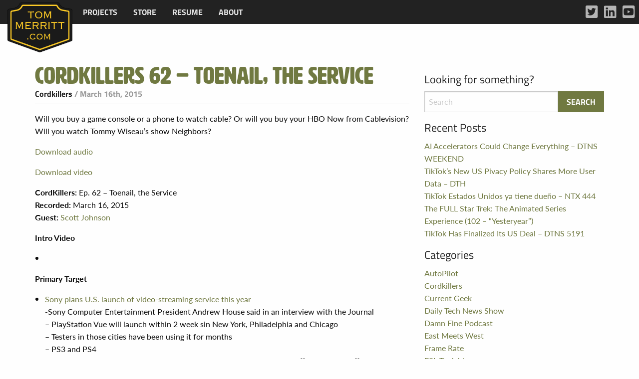

--- FILE ---
content_type: text/html; charset=UTF-8
request_url: https://www.tommerritt.com/cordkillers-62-toenail-the-service/
body_size: 11352
content:
<!doctype html>
<html class="no-js" lang="en-US" >
	<head>
		<meta charset="UTF-8" />
		<meta name="viewport" content="width=device-width, initial-scale=1.0" />
		<title>Cordkillers 62 &#8211; Toenail, the Service &#8211; Tom Merritt .com</title>
<meta name='robots' content='max-image-preview:large' />
<link rel='dns-prefetch' href='//ajax.googleapis.com' />
<link rel='dns-prefetch' href='//use.typekit.net' />
<link rel="alternate" title="oEmbed (JSON)" type="application/json+oembed" href="https://www.tommerritt.com/wp-json/oembed/1.0/embed?url=https%3A%2F%2Fwww.tommerritt.com%2Fcordkillers-62-toenail-the-service%2F" />
<link rel="alternate" title="oEmbed (XML)" type="text/xml+oembed" href="https://www.tommerritt.com/wp-json/oembed/1.0/embed?url=https%3A%2F%2Fwww.tommerritt.com%2Fcordkillers-62-toenail-the-service%2F&#038;format=xml" />
<style id='wp-img-auto-sizes-contain-inline-css' type='text/css'>
img:is([sizes=auto i],[sizes^="auto," i]){contain-intrinsic-size:3000px 1500px}
/*# sourceURL=wp-img-auto-sizes-contain-inline-css */
</style>
<style id='wp-block-library-inline-css' type='text/css'>
:root{--wp-block-synced-color:#7a00df;--wp-block-synced-color--rgb:122,0,223;--wp-bound-block-color:var(--wp-block-synced-color);--wp-editor-canvas-background:#ddd;--wp-admin-theme-color:#007cba;--wp-admin-theme-color--rgb:0,124,186;--wp-admin-theme-color-darker-10:#006ba1;--wp-admin-theme-color-darker-10--rgb:0,107,160.5;--wp-admin-theme-color-darker-20:#005a87;--wp-admin-theme-color-darker-20--rgb:0,90,135;--wp-admin-border-width-focus:2px}@media (min-resolution:192dpi){:root{--wp-admin-border-width-focus:1.5px}}.wp-element-button{cursor:pointer}:root .has-very-light-gray-background-color{background-color:#eee}:root .has-very-dark-gray-background-color{background-color:#313131}:root .has-very-light-gray-color{color:#eee}:root .has-very-dark-gray-color{color:#313131}:root .has-vivid-green-cyan-to-vivid-cyan-blue-gradient-background{background:linear-gradient(135deg,#00d084,#0693e3)}:root .has-purple-crush-gradient-background{background:linear-gradient(135deg,#34e2e4,#4721fb 50%,#ab1dfe)}:root .has-hazy-dawn-gradient-background{background:linear-gradient(135deg,#faaca8,#dad0ec)}:root .has-subdued-olive-gradient-background{background:linear-gradient(135deg,#fafae1,#67a671)}:root .has-atomic-cream-gradient-background{background:linear-gradient(135deg,#fdd79a,#004a59)}:root .has-nightshade-gradient-background{background:linear-gradient(135deg,#330968,#31cdcf)}:root .has-midnight-gradient-background{background:linear-gradient(135deg,#020381,#2874fc)}:root{--wp--preset--font-size--normal:16px;--wp--preset--font-size--huge:42px}.has-regular-font-size{font-size:1em}.has-larger-font-size{font-size:2.625em}.has-normal-font-size{font-size:var(--wp--preset--font-size--normal)}.has-huge-font-size{font-size:var(--wp--preset--font-size--huge)}.has-text-align-center{text-align:center}.has-text-align-left{text-align:left}.has-text-align-right{text-align:right}.has-fit-text{white-space:nowrap!important}#end-resizable-editor-section{display:none}.aligncenter{clear:both}.items-justified-left{justify-content:flex-start}.items-justified-center{justify-content:center}.items-justified-right{justify-content:flex-end}.items-justified-space-between{justify-content:space-between}.screen-reader-text{border:0;clip-path:inset(50%);height:1px;margin:-1px;overflow:hidden;padding:0;position:absolute;width:1px;word-wrap:normal!important}.screen-reader-text:focus{background-color:#ddd;clip-path:none;color:#444;display:block;font-size:1em;height:auto;left:5px;line-height:normal;padding:15px 23px 14px;text-decoration:none;top:5px;width:auto;z-index:100000}html :where(.has-border-color){border-style:solid}html :where([style*=border-top-color]){border-top-style:solid}html :where([style*=border-right-color]){border-right-style:solid}html :where([style*=border-bottom-color]){border-bottom-style:solid}html :where([style*=border-left-color]){border-left-style:solid}html :where([style*=border-width]){border-style:solid}html :where([style*=border-top-width]){border-top-style:solid}html :where([style*=border-right-width]){border-right-style:solid}html :where([style*=border-bottom-width]){border-bottom-style:solid}html :where([style*=border-left-width]){border-left-style:solid}html :where(img[class*=wp-image-]){height:auto;max-width:100%}:where(figure){margin:0 0 1em}html :where(.is-position-sticky){--wp-admin--admin-bar--position-offset:var(--wp-admin--admin-bar--height,0px)}@media screen and (max-width:600px){html :where(.is-position-sticky){--wp-admin--admin-bar--position-offset:0px}}

/*# sourceURL=wp-block-library-inline-css */
</style><style id='global-styles-inline-css' type='text/css'>
:root{--wp--preset--aspect-ratio--square: 1;--wp--preset--aspect-ratio--4-3: 4/3;--wp--preset--aspect-ratio--3-4: 3/4;--wp--preset--aspect-ratio--3-2: 3/2;--wp--preset--aspect-ratio--2-3: 2/3;--wp--preset--aspect-ratio--16-9: 16/9;--wp--preset--aspect-ratio--9-16: 9/16;--wp--preset--color--black: #000000;--wp--preset--color--cyan-bluish-gray: #abb8c3;--wp--preset--color--white: #ffffff;--wp--preset--color--pale-pink: #f78da7;--wp--preset--color--vivid-red: #cf2e2e;--wp--preset--color--luminous-vivid-orange: #ff6900;--wp--preset--color--luminous-vivid-amber: #fcb900;--wp--preset--color--light-green-cyan: #7bdcb5;--wp--preset--color--vivid-green-cyan: #00d084;--wp--preset--color--pale-cyan-blue: #8ed1fc;--wp--preset--color--vivid-cyan-blue: #0693e3;--wp--preset--color--vivid-purple: #9b51e0;--wp--preset--gradient--vivid-cyan-blue-to-vivid-purple: linear-gradient(135deg,rgb(6,147,227) 0%,rgb(155,81,224) 100%);--wp--preset--gradient--light-green-cyan-to-vivid-green-cyan: linear-gradient(135deg,rgb(122,220,180) 0%,rgb(0,208,130) 100%);--wp--preset--gradient--luminous-vivid-amber-to-luminous-vivid-orange: linear-gradient(135deg,rgb(252,185,0) 0%,rgb(255,105,0) 100%);--wp--preset--gradient--luminous-vivid-orange-to-vivid-red: linear-gradient(135deg,rgb(255,105,0) 0%,rgb(207,46,46) 100%);--wp--preset--gradient--very-light-gray-to-cyan-bluish-gray: linear-gradient(135deg,rgb(238,238,238) 0%,rgb(169,184,195) 100%);--wp--preset--gradient--cool-to-warm-spectrum: linear-gradient(135deg,rgb(74,234,220) 0%,rgb(151,120,209) 20%,rgb(207,42,186) 40%,rgb(238,44,130) 60%,rgb(251,105,98) 80%,rgb(254,248,76) 100%);--wp--preset--gradient--blush-light-purple: linear-gradient(135deg,rgb(255,206,236) 0%,rgb(152,150,240) 100%);--wp--preset--gradient--blush-bordeaux: linear-gradient(135deg,rgb(254,205,165) 0%,rgb(254,45,45) 50%,rgb(107,0,62) 100%);--wp--preset--gradient--luminous-dusk: linear-gradient(135deg,rgb(255,203,112) 0%,rgb(199,81,192) 50%,rgb(65,88,208) 100%);--wp--preset--gradient--pale-ocean: linear-gradient(135deg,rgb(255,245,203) 0%,rgb(182,227,212) 50%,rgb(51,167,181) 100%);--wp--preset--gradient--electric-grass: linear-gradient(135deg,rgb(202,248,128) 0%,rgb(113,206,126) 100%);--wp--preset--gradient--midnight: linear-gradient(135deg,rgb(2,3,129) 0%,rgb(40,116,252) 100%);--wp--preset--font-size--small: 13px;--wp--preset--font-size--medium: 20px;--wp--preset--font-size--large: 36px;--wp--preset--font-size--x-large: 42px;--wp--preset--spacing--20: 0.44rem;--wp--preset--spacing--30: 0.67rem;--wp--preset--spacing--40: 1rem;--wp--preset--spacing--50: 1.5rem;--wp--preset--spacing--60: 2.25rem;--wp--preset--spacing--70: 3.38rem;--wp--preset--spacing--80: 5.06rem;--wp--preset--shadow--natural: 6px 6px 9px rgba(0, 0, 0, 0.2);--wp--preset--shadow--deep: 12px 12px 50px rgba(0, 0, 0, 0.4);--wp--preset--shadow--sharp: 6px 6px 0px rgba(0, 0, 0, 0.2);--wp--preset--shadow--outlined: 6px 6px 0px -3px rgb(255, 255, 255), 6px 6px rgb(0, 0, 0);--wp--preset--shadow--crisp: 6px 6px 0px rgb(0, 0, 0);}:where(.is-layout-flex){gap: 0.5em;}:where(.is-layout-grid){gap: 0.5em;}body .is-layout-flex{display: flex;}.is-layout-flex{flex-wrap: wrap;align-items: center;}.is-layout-flex > :is(*, div){margin: 0;}body .is-layout-grid{display: grid;}.is-layout-grid > :is(*, div){margin: 0;}:where(.wp-block-columns.is-layout-flex){gap: 2em;}:where(.wp-block-columns.is-layout-grid){gap: 2em;}:where(.wp-block-post-template.is-layout-flex){gap: 1.25em;}:where(.wp-block-post-template.is-layout-grid){gap: 1.25em;}.has-black-color{color: var(--wp--preset--color--black) !important;}.has-cyan-bluish-gray-color{color: var(--wp--preset--color--cyan-bluish-gray) !important;}.has-white-color{color: var(--wp--preset--color--white) !important;}.has-pale-pink-color{color: var(--wp--preset--color--pale-pink) !important;}.has-vivid-red-color{color: var(--wp--preset--color--vivid-red) !important;}.has-luminous-vivid-orange-color{color: var(--wp--preset--color--luminous-vivid-orange) !important;}.has-luminous-vivid-amber-color{color: var(--wp--preset--color--luminous-vivid-amber) !important;}.has-light-green-cyan-color{color: var(--wp--preset--color--light-green-cyan) !important;}.has-vivid-green-cyan-color{color: var(--wp--preset--color--vivid-green-cyan) !important;}.has-pale-cyan-blue-color{color: var(--wp--preset--color--pale-cyan-blue) !important;}.has-vivid-cyan-blue-color{color: var(--wp--preset--color--vivid-cyan-blue) !important;}.has-vivid-purple-color{color: var(--wp--preset--color--vivid-purple) !important;}.has-black-background-color{background-color: var(--wp--preset--color--black) !important;}.has-cyan-bluish-gray-background-color{background-color: var(--wp--preset--color--cyan-bluish-gray) !important;}.has-white-background-color{background-color: var(--wp--preset--color--white) !important;}.has-pale-pink-background-color{background-color: var(--wp--preset--color--pale-pink) !important;}.has-vivid-red-background-color{background-color: var(--wp--preset--color--vivid-red) !important;}.has-luminous-vivid-orange-background-color{background-color: var(--wp--preset--color--luminous-vivid-orange) !important;}.has-luminous-vivid-amber-background-color{background-color: var(--wp--preset--color--luminous-vivid-amber) !important;}.has-light-green-cyan-background-color{background-color: var(--wp--preset--color--light-green-cyan) !important;}.has-vivid-green-cyan-background-color{background-color: var(--wp--preset--color--vivid-green-cyan) !important;}.has-pale-cyan-blue-background-color{background-color: var(--wp--preset--color--pale-cyan-blue) !important;}.has-vivid-cyan-blue-background-color{background-color: var(--wp--preset--color--vivid-cyan-blue) !important;}.has-vivid-purple-background-color{background-color: var(--wp--preset--color--vivid-purple) !important;}.has-black-border-color{border-color: var(--wp--preset--color--black) !important;}.has-cyan-bluish-gray-border-color{border-color: var(--wp--preset--color--cyan-bluish-gray) !important;}.has-white-border-color{border-color: var(--wp--preset--color--white) !important;}.has-pale-pink-border-color{border-color: var(--wp--preset--color--pale-pink) !important;}.has-vivid-red-border-color{border-color: var(--wp--preset--color--vivid-red) !important;}.has-luminous-vivid-orange-border-color{border-color: var(--wp--preset--color--luminous-vivid-orange) !important;}.has-luminous-vivid-amber-border-color{border-color: var(--wp--preset--color--luminous-vivid-amber) !important;}.has-light-green-cyan-border-color{border-color: var(--wp--preset--color--light-green-cyan) !important;}.has-vivid-green-cyan-border-color{border-color: var(--wp--preset--color--vivid-green-cyan) !important;}.has-pale-cyan-blue-border-color{border-color: var(--wp--preset--color--pale-cyan-blue) !important;}.has-vivid-cyan-blue-border-color{border-color: var(--wp--preset--color--vivid-cyan-blue) !important;}.has-vivid-purple-border-color{border-color: var(--wp--preset--color--vivid-purple) !important;}.has-vivid-cyan-blue-to-vivid-purple-gradient-background{background: var(--wp--preset--gradient--vivid-cyan-blue-to-vivid-purple) !important;}.has-light-green-cyan-to-vivid-green-cyan-gradient-background{background: var(--wp--preset--gradient--light-green-cyan-to-vivid-green-cyan) !important;}.has-luminous-vivid-amber-to-luminous-vivid-orange-gradient-background{background: var(--wp--preset--gradient--luminous-vivid-amber-to-luminous-vivid-orange) !important;}.has-luminous-vivid-orange-to-vivid-red-gradient-background{background: var(--wp--preset--gradient--luminous-vivid-orange-to-vivid-red) !important;}.has-very-light-gray-to-cyan-bluish-gray-gradient-background{background: var(--wp--preset--gradient--very-light-gray-to-cyan-bluish-gray) !important;}.has-cool-to-warm-spectrum-gradient-background{background: var(--wp--preset--gradient--cool-to-warm-spectrum) !important;}.has-blush-light-purple-gradient-background{background: var(--wp--preset--gradient--blush-light-purple) !important;}.has-blush-bordeaux-gradient-background{background: var(--wp--preset--gradient--blush-bordeaux) !important;}.has-luminous-dusk-gradient-background{background: var(--wp--preset--gradient--luminous-dusk) !important;}.has-pale-ocean-gradient-background{background: var(--wp--preset--gradient--pale-ocean) !important;}.has-electric-grass-gradient-background{background: var(--wp--preset--gradient--electric-grass) !important;}.has-midnight-gradient-background{background: var(--wp--preset--gradient--midnight) !important;}.has-small-font-size{font-size: var(--wp--preset--font-size--small) !important;}.has-medium-font-size{font-size: var(--wp--preset--font-size--medium) !important;}.has-large-font-size{font-size: var(--wp--preset--font-size--large) !important;}.has-x-large-font-size{font-size: var(--wp--preset--font-size--x-large) !important;}
/*# sourceURL=global-styles-inline-css */
</style>

<style id='classic-theme-styles-inline-css' type='text/css'>
/*! This file is auto-generated */
.wp-block-button__link{color:#fff;background-color:#32373c;border-radius:9999px;box-shadow:none;text-decoration:none;padding:calc(.667em + 2px) calc(1.333em + 2px);font-size:1.125em}.wp-block-file__button{background:#32373c;color:#fff;text-decoration:none}
/*# sourceURL=/wp-includes/css/classic-themes.min.css */
</style>
<link rel='stylesheet' id='tommerritt-css' href='https://www.tommerritt.com/wp-content/plugins/tommerritt/public/css/tommerritt-public.css?ver=1.0.0' type='text/css' media='all' />
<link rel='stylesheet' id='typekit-fonts-css' href='https://use.typekit.net/mxz2hwv.css?ver=1.0.0' type='text/css' media='all' />
<link rel='stylesheet' id='main-stylesheet-css' href='https://www.tommerritt.com/wp-content/themes/tommerritt/dist/assets/css/app.css?ver=2.10.6' type='text/css' media='all' />
<script type="text/javascript" src="https://ajax.googleapis.com/ajax/libs/jquery/3.2.1/jquery.min.js?ver=3.2.1" id="jquery-js"></script>
<script type="text/javascript" src="https://www.tommerritt.com/wp-content/plugins/tommerritt/public/js/tommerritt-public.js?ver=1.0.0" id="tommerritt-js"></script>
<link rel="https://api.w.org/" href="https://www.tommerritt.com/wp-json/" /><link rel="alternate" title="JSON" type="application/json" href="https://www.tommerritt.com/wp-json/wp/v2/posts/10144" /><link rel="amphtml" href="https://www.tommerritt.com/cordkillers-62-toenail-the-service/amp/"><link rel="icon" href="https://www.tommerritt.com/wp-content/uploads/2017/10/cropped-unnamed-32x32.png" sizes="32x32" />
<link rel="icon" href="https://www.tommerritt.com/wp-content/uploads/2017/10/cropped-unnamed-192x192.png" sizes="192x192" />
<link rel="apple-touch-icon" href="https://www.tommerritt.com/wp-content/uploads/2017/10/cropped-unnamed-180x180.png" />
<meta name="msapplication-TileImage" content="https://www.tommerritt.com/wp-content/uploads/2017/10/cropped-unnamed-270x270.png" />
	</head>
	<body data-rsssl=1 class="wp-singular post-template-default single single-post postid-10144 single-format-standard wp-theme-tommerritt offcanvas">

			
<nav class="mobile-off-canvas-menu off-canvas position-left" id="off-canvas-menu" data-off-canvas data-auto-focus="false" role="navigation">
	<ul id="menu-mobile-menu" class="vertical menu" data-accordion-menu data-submenu-toggle="true"><li id="menu-item-16245" class="menu-item menu-item-type-post_type menu-item-object-page menu-item-16245"><a href="https://www.tommerritt.com/projects/">Projects</a></li>
<li id="menu-item-16248" class="menu-item menu-item-type-post_type menu-item-object-page menu-item-16248"><a href="https://www.tommerritt.com/about/tech-history-citations/">Tech History</a></li>
<li id="menu-item-16244" class="menu-item menu-item-type-post_type menu-item-object-page menu-item-16244"><a href="https://www.tommerritt.com/store/">Store</a></li>
<li id="menu-item-16246" class="menu-item menu-item-type-post_type menu-item-object-page menu-item-16246"><a href="https://www.tommerritt.com/resume-cv/">Resume</a></li>
<li id="menu-item-16247" class="menu-item menu-item-type-post_type menu-item-object-page menu-item-16247"><a href="https://www.tommerritt.com/about/">About</a></li>
</ul></nav>

<div class="off-canvas-content" data-off-canvas-content>
	

	<header class="site-header" role="banner">
		<div class="site-title-bar title-bar" >
			<div class="title-bar-left">
				<button aria-label="Main Menu" class="menu-icon" type="button" data-toggle="off-canvas-menu"></button>
			</div>
		</div>

		<nav class="site-navigation top-bar" role="navigation">
			<div class="top-bar-left">
				<div class="site-desktop-title top-bar-title">
					<ul id="menu-main-menu" class="dropdown menu desktop-menu" data-dropdown-menu><li id="menu-item-16250" class="menu-item menu-item-type-post_type menu-item-object-page menu-item-has-children menu-item-16250"><a href="https://www.tommerritt.com/projects/">Projects</a>
<ul class="dropdown menu vertical" data-toggle>
	<li id="menu-item-16200" class="menu-item menu-item-type-post_type menu-item-object-page menu-item-16200"><a href="https://www.tommerritt.com/about/tech-history-citations/">Tech History</a></li>
</ul>
</li>
<li id="menu-item-16249" class="menu-item menu-item-type-post_type menu-item-object-page menu-item-16249"><a href="https://www.tommerritt.com/store/">Store</a></li>
<li id="menu-item-16202" class="menu-item menu-item-type-post_type menu-item-object-page menu-item-16202"><a href="https://www.tommerritt.com/resume-cv/">Resume</a></li>
<li id="menu-item-2618" class="menu-item menu-item-type-post_type menu-item-object-page menu-item-2618"><a href="https://www.tommerritt.com/about/">About</a></li>
</ul>				</div>
			</div>
			<div class="top-bar-right">
				<a href="https://www.tommerritt.com"><img src="https://www.tommerritt.com/wp-content/plugins/tommerritt//public/images/merritt_badge.png" alt="Tom Merritt Logo" class="tmc-logo"></a>
							</div>

			<div class="menu-social-media-container tm-menu-social-media-container show-for-large"><ul id="menu-social-media" class="tm-social-menu tm-social-menu-topbar"><li id="menu-item-16297" class="tm-twitter menu-item menu-item-type-custom menu-item-object-custom menu-item-16297"><a target="_blank" href="https://twitter.com/acedtect">Twitter</a></li>
<li id="menu-item-16298" class="tm-linkedin menu-item menu-item-type-custom menu-item-object-custom menu-item-16298"><a target="_blank" href="https://www.linkedin.com/in/tommerritt">LinkedIn</a></li>
<li id="menu-item-16299" class="tm-youtube menu-item menu-item-type-custom menu-item-object-custom menu-item-16299"><a target="_blank" href="https://www.youtube.com/tommerritt">YouTube</a></li>
</ul></div>		</nav>

	</header>

<div class="main-container">
	<div class="main-grid">
		<main class="main-content">
							
<article id="post-10144" class="post-10144 post type-post status-publish format-standard hentry category-cordkillers">
	<header>
	<h1 class="entry-title">Cordkillers 62 &#8211; Toenail, the Service</h1>		<div class="postmetadata"> <span class="tmc-category"><a href="https://www.tommerritt.com/category/shows/cordkillers/" rel="category tag">Cordkillers</a></span> / March 16th, 2015</div>
	</header>
	<div class="entry-content">
		<p>Will you buy a game console or a phone to watch cable? Or will you buy your HBO Now from Cablevision? Will you watch Tommy Wiseau’s show Neighbors?</p>
<p><a href="http://archive.org/download/CordkillersEp62/CordkillersEp62.mp3">Download audio</a></p>
<p><a href="http://archive.org/download/CordkillersEp62/CordkillersEp62.mp4">Download video</a></p>
<p><span><strong>CordKillers:</strong> Ep. </span>62 &#8211; Toenail, the Service<br /><span><strong>Recorded: </strong>March 16, 2015<br /><strong>Guest: </strong><a target="_blank" href="https://twitter.com/scottjohnson">Scott Johnson</a></span></p>
<p><span><strong>Intro Video</strong> </span></p>
<ul>
<li> </li>
</ul>
<p><strong><span>Primary Target </span></strong></p>
<ul>
<li><a target="_blank" href="http://www.reuters.com/article/2015/03/11/us-sony-playstation-video-idUSKBN0M71SE20150311?feedType=RSS&amp;feedName=technologyNews"><span>Sony plans U.S. launch of video-streaming service this year</span></a><br /><span>-Sony Computer Entertainment President Andrew House said in an interview with the Journal<br />&#8211; PlayStation Vue will launch within 2 week sin New York, Philadelphia and Chicago<br />&#8211; Testers in those cities have been using it for months<br />&#8211; PS3 and PS4<br />&#8211; 75 channels including CBS, FOX, NBC, Comedy Central, FX, Discovery [[NO ESPN YET]]<br />&#8211; Store recorded shows in cloud for 28 days<br />&#8211; Nationwide by end of 2015</span></li>
<li><a target="_blank" href="http://recode.net/2015/03/11/verizons-video-service-is-coming-this-summer-and-will-feature-stuff-from-dreamworks-and-awesomenesstv/"><span>Verizon Plans Digital Video Service, Signs DreamWorks, AwesomenessTV&nbsp;</span></a><br /><span>-CFO Fran Shammo told an investor conference<br />&#8211; Launch this summer<br />&#8211; Aimed at people who want to consumer on wireless connections<br />&#8211; Programming deal with Dreamworks AwesomenessTV<br />&#8211; 200 hours of news shows &#8211; Awesomeness TV aimed at teens and DreamWorksTV for families.&nbsp;</span></li>
</ul>
<p><strong><span>Signal Intelligence </span></strong></p>
<ul>
<li><a target="_blank" href="http://variety.com/2015/digital/news/cablevision-to-offer-hbo-now-to-broadband-only-customers-1201453713/"><span>Cablevision to Offer HBO Now to Broadband-Only Customers</span></a><br /><span>&#8211; Cablevision will offer HBO Now to broadband-only subscribers<br />&#8211; Will provide pricing and other details about how HBO Now will be made available to broadband subs in the coming weeks.<br />-Cablevision reported 2.68 million video and 2.76 million broadband customers</span></li>
</ul>
<p><span><strong>Gear Up</strong> </span></p>
<ul>
<li><a target="_blank" href="https://medium.com/@jankoroettgers/roku-to-introduce-two-new-ish-streaming-boxes-d3d8bae4f1c7">Roku to introduce two new-ish streaming boxes</a><br />&#8211;<span>Janko Roettgers on medium<br />-Roku filing with FCC indicates two new models<br />&#8211; The 4210X and 4230X feature “no change in hardware or in existing RF relevant portion,”<br />&#8211; No ethernet port</span></li>
</ul>
<p><strong><span>Front Lines </span></strong></p>
<ul>
<li><a target="_blank" href="http://www.theverge.com/2015/3/15/8218943/youtube-subscription-video-service-rumor">YouTube may launch subscription video service for a monthly fee</a><br />&#8211;<span>A long report on the state of YouTube quotes an unnamed YouTube partner saying they were approached about being part of a subscription YouTube service. Would you pay for top tier YouTube content?</span></li>
<li><a target="_blank" href="http://www.nytimes.com/2015/03/12/business/nielsen-reports-2-in-5-us-households-subscribe-to-video-streaming-services.html?_r=0">Nielsen Charts Reach of Video Streaming</a><br />&#8211;<span>Nielsen says 36% of US households subscribe to Netflix, 13% to Amazon Prime and 6.5% to Hulu Plus. What happens when those numbers pass 50%?</span></li>
<li><a target="_blank" href="http://www.cnet.com/news/firefly-stars-reunite-for-crowdfunded-webseries-about-cons/#ftag=CAD590a51e">&#8216;Firefly&#8217; stars reunite for crowdfunded Web series</a><br />&#8211;<span>Alan Tudyk and Nathan Fillion have raised almost $2 million for a Web show called Con Man about two stars from a cult classic sci fi show that was canceled too soon, one (Fillion) has gone on to stardom, the other (Tudyk) pretty much makes his living from Cons. Will this fill the Firefly-shaped hole in your heart?</span></li>
<li><a target="_blank" href="http://io9.com/now-hbo-wants-10-seasons-of-game-of-thrones-1691264687">Now HBO Wants 10 Seasons Of&nbsp;</a><em><a target="_blank" href="http://io9.com/now-hbo-wants-10-seasons-of-game-of-thrones-1691264687">Game Of Thrones</a><br />&#8211;</em><span>HBO programming president Michael Lombardo told Entertainment Weekly he’d prefer to have 10 season of Game of Thrones but he’ll have an honest conversation with the showrunners. QUOTE “If they weren&#8217;t comfortable going beyond seven seasons, I trust them implicitly and trust that&#8217;s the right decision—as horrifying as that is to me.” Is Lombardo going to eff this up?</span></li>
<li><a target="_blank" href="http://thenextweb.com/twitter/2015/03/13/twitters-building-a-second-screen-experience-for-tv-shows/">Twitter’s building a second-screen experience for TV shows</a><br />&#8211;<span>Twitter is testing a feature in its phone app call TV Timelines that shows Tweets, videos, GIFs and Photos related to the show broken down into Highlights, Media, and All. Do you want this?</span></li>
<li><a target="_blank" href="http://www.theverge.com/2015/3/10/8185469/house-of-cards-finished-in-6k">Netflix had House of Cards&#8217; third season made in 6K</a><br />&#8211;<span>Season 3 of House of Cards was shot in 6K even though the masters were delivered in 4K and the 6K versions merely sit in a production house archive. Forward thinking or a waste?</span></li>
</ul>
<p><span><strong>Under Surveillance</strong> </span></p>
<ul>
<li><a target="_blank" href="http://www.theverge.com/2015/3/16/8223495/community-season-6-review-yahoo"><span>Community premieres on Yahoo tomorrow</span></a></li>
<li><a target="_blank" href="http://www.theverge.com/2015/3/10/8182941/game-of-thrones-simulcast-worldwide-season-5"><span>Game of Thrones&#8217; fifth season will air simultaneously worldwide each week through HBO channels and partner carriers. Ready for a 2 AM viewing Vienna?&nbsp;</span></a></li>
<li><a target="_blank" href="http://www.theverge.com/2015/3/15/8215331/tommy-wiseau-neighbors-watch-hulu-plus">The director of the best/worst movie ever has a new sitcom streaming on Hulu Plus</a><br />&#8211;<span>Tommy Wiseau, writer and Director of the movie The Room has a Hulu Plus original out called The Neighbors about a group of neighbors in an apartment building. Wiseau plays two characters. The first 4 episodes are up at Hulu Plus now.&nbsp;</span></li>
<li><a target="_blank" href="http://www.theverge.com/2015/3/12/8201061/star-wars-episode-viii-release-date-may-26-2017">Star Wars: Episode VIII is coming May 26th, 2017</a><br />&#8211;<span>Star Wars: Episode VIII is coming May 26th, 2017 (40 years and one day after the first film. Also Rogue One, which is scheduled for December 16th, 2016, will star Felicity Jones.</span></li>
<li><span><strong>Brian:</strong> <a target="_blank" href="http://www.imdb.com/title/tt3032476/?ref_=nv_sr_1">Better Call Saul</a>, <a target="_blank" href="http://www.imdb.com/title/tt1851040/?ref_=fn_al_tt_1">Powers</a>, most of last week&#8217;s <a target="_blank" href="http://www.imdb.com/title/tt1520211/?ref_=nv_sr_1">The Walking Dead</a></span></li>
<li><span><strong>Tom: </strong><a target="_blank" href="http://www.imdb.com/title/tt1856010/?ref_=fn_al_tt_1">House of Cards</a> (Ep. 307) <a target="_blank" href="http://www.imdb.com/title/tt3339966/?ref_=fn_al_tt_1">Unbreakable Kimmy Schmidt</a> (ep. 2), <a target="_blank" href="http://www.imdb.com/title/tt3032476/?ref_=nv_sr_1">Better Call Saul</a> (Ep. 6) <a target="_blank" href="http://www.imdb.com/title/tt0286486/?ref_=fn_al_tt_1">The Shield</a> (502), <a target="_blank" href="http://www.imdb.com/title/tt1851040/?ref_=fn_al_tt_1">Powers</a> (1/2 episode) <a target="_blank" href="http://www.imdb.com/title/tt3230454/?ref_=fn_al_tt_4">Last Man on Earth</a> (Ep. 3)</span></li>
<li><span><strong>Scott: </strong><a target="_blank" href="http://www.imdb.com/title/tt3032476/?ref_=nv_sr_1">Better Call Saul</a>, <a target="_blank" href="http://www.imdb.com/title/tt3502248/?ref_=nv_sr_1">Bosch</a>, <a target="_blank" href="http://www.imdb.com/title/tt2442560/?ref_=fn_al_tt_1">Peaky Blinders</a>, <a target="_blank" href="http://www.imdb.com/title/tt0108778/?ref_=nv_sr_1">Friends</a>, <a target="_blank" href="http://www.imdb.com/title/tt1489428/?ref_=fn_al_tt_1">Justified</a> (catchup)</span></li>
</ul>
<p><strong><span>Dispatches from the Front </span></strong></p>
<p><span>Brian, Brian, Brian,</p>
<p>Big Hero Six? Really? Dude I can&#8217;t believe you bought into that one. &#8220;Big Hero Scooby-Doo with Robots&#8221; is more like it. One of the most predictable, safe, boring thing I&#8217;ve ever seen from Disney. It really did NOT deserve the Best Animated Feature. Looked pretty, but even that was pretty boring too.</p>
<p>Do you want to show your little girls the best animated feature of 2014?? Sit down and watch &#8220;Song Of The Sea&#8221; with them. I took my niece and she absolutely loved it.</p>
<p>&#8220;Song Of The Sea&#8221; trailer<br /><a target="_blank" href="https://www.youtube.com/watch?v=HgbXWt8kM5Q">https://www.youtube.com/watch?v=HgbXWt8kM5Q</a></p>
<p>Take it from someone who works in the animation industry. BH6 was not the best. Not even close. Please watch SOTS. You will not be disappointed.</p>
<p><strong>Steve</strong></span></p>
<p> </p>
<p><span>Hi Tom, Brian and random guest. I have been debating for a while on which streaming service to get. Most of my friends have both and are happier with Netflix but also say that there are some things on Hulu Plus that they can&#8217;t get on Netflix I can only afford one and am torn between the two any advice would be great. Love the show</p>
<p><strong>Will</strong></span></p>
<p> </p>
<p><span>Some people don&#8217;t mind spoilers, so they always listen to It&#8217;s Spoilerin&#8217; Time. I try to avoid them, so I only listen to the Spoilerin&#8217; Time segments for shows/movies that I&#8217;ve seen.</p>
<p>I emailed you a while back requesting timestamps in the Spoilerin&#8217; Time episode descriptions, and I can&#8217;t thank you enough for providing that.</p>
<p>But still, the situation commonly arises that you discuss something on Spoilerin&#8217; Time that I haven&#8217;t seen yet, so I skip it. But then, weeks, maybe even months later, I see it, and I would like to go back and see what my favorite hosts had to say about it. In the past, that involved some Google work.</p>
<p>So I went back through all the IST episodes to see what you covered. I converted all the timestamps you provided to timecode YouTube links, for a scrollable, searchable, clickable list of every episode and movie you&#8217;ve covered in the segments:&nbsp;</span></p>
<p><a href="http://www.cordkillers.com/"><span>tinyurl.com/spoilerguide</span></a></p>
<p><span>It&#8217;s a bit rough around the edges. The shows are in reverse chronological order, based on when you covered them, but the episodes are in forward chronological order. Hm, that&#8217;s a little weird. Also, there weren&#8217;t episode numbers in a lot of the show descriptions. In some places, I assumed, in others, I left it blank. And I converted all the timecodes manually, so inevitably, a few will probably be wrong. I probably pasted the wrong YouTube link in a couple places too.</p>
<p>I&#8217;m not sure how best to distribute this info, I think it would be best to get it into a wiki format so that others can join in the fun, especially for the older episodes without any timestamp info.</p>
<p>Anyway, the show is fantastic, I love everything. I hope some folks find this useful.</p>
<p><strong>Joe the keyboard fanatic</strong></span></p>
<p> </p>
<p><span>Love the show. Would like to support you on Patreon, but I would have a hard time explaining that expense to my wife. A one time purchase of a product would be easier. Ergo, I would like to purchase a Cordkillers Tshirt or Mug. Any plans?</span></p>
<p><strong>Michael</strong></p>
<p> </p>
<p><span>Regarding Unbreakable Kimmy Schmidt: According to IMDB:</p>
<p>The first seven episodes of the series were edited with the assumption they would be aired on NBC and adhered to a 22 minute time limit and included transitions for commercials. After the show was acquired by Netflix the episodes were reedited to remove commercial transitions and jokes that were previously omitted due to running time constraints were reinserted.</p>
<p><strong>Jay in luxurious Katy, TX</strong></span><br /> </p>
<p><span><strong>Links</strong><br /><a target="_blank" href="http://www.theverge.com/2015/3/12/8201061/star-wars-episode-viii-release-date-may-26-2017">patreon.com/cordkillers</a> </span><br /><a target="_blank" href="http://www.theverge.com/2015/3/12/8201061/star-wars-episode-viii-release-date-may-26-2017"><span>Dog House Systems Cordkiller box</span></a></p>
			</div>
	<footer>
					</footer>
</article>
				
	<nav class="navigation post-navigation" aria-label="Posts">
		<h2 class="screen-reader-text">Post navigation</h2>
		<div class="nav-links"><div class="nav-previous"><a href="https://www.tommerritt.com/dtns-2450-down-meerkat-up-periscope/" rel="prev">DTNS 2450 – Down Meerkat, Up Periscope?</a></div><div class="nav-next"><a href="https://www.tommerritt.com/today-in-tech-history-mar-17-2015/" rel="next">Today in Tech History – Mar. 17, 2015</a></div></div>
	</nav>				

					</main>
		<aside class="sidebar">
	<section id="search-4" class="widget widget_search"><h6>Looking for something?</h6>
<form role="search" method="get" id="searchform" action="https://www.tommerritt.com/">
	<div class="input-group">
		<input type="text" class="input-group-field" value="" name="s" id="s" placeholder="Search">
		<div class="input-group-button">
			<input type="submit" id="searchsubmit" value="Search" class="button">
		</div>
	</div>
</form>
</section>
		<section id="recent-posts-4" class="widget widget_recent_entries">
		<h6>Recent Posts</h6>
		<ul>
											<li>
					<a href="https://www.tommerritt.com/ai-accelerators-could-change-everything-dtns-weekend/">AI Accelerators Could Change Everything – DTNS WEEKEND</a>
									</li>
											<li>
					<a href="https://www.tommerritt.com/tiktoks-new-us-pivacy-policy-shares-more-user-data-dth/">TikTok’s New US Pivacy Policy Shares More User Data – DTH</a>
									</li>
											<li>
					<a href="https://www.tommerritt.com/tiktok-estados-unidos-ya-tiene-dueno-ntx-444/">TikTok Estados Unidos ya tiene dueño – NTX 444</a>
									</li>
											<li>
					<a href="https://www.tommerritt.com/the-full-star-trek-the-animated-series-experience-102-yester/">The FULL Star Trek: The Animated Series Experience (102 &#8211; &#8220;Yesteryear&#8221;)</a>
									</li>
											<li>
					<a href="https://www.tommerritt.com/tiktok-has-finalized-its-us-deal-dtns-5191/">TikTok Has Finalized Its US Deal – DTNS 5191</a>
									</li>
					</ul>

		</section><section id="categories-4" class="widget widget_categories"><h6>Categories</h6>
			<ul>
					<li class="cat-item cat-item-52"><a href="https://www.tommerritt.com/category/shows/autopilot/">AutoPilot</a>
</li>
	<li class="cat-item cat-item-64"><a href="https://www.tommerritt.com/category/shows/cordkillers/">Cordkillers</a>
</li>
	<li class="cat-item cat-item-63"><a href="https://www.tommerritt.com/category/shows/current-geek/">Current Geek</a>
</li>
	<li class="cat-item cat-item-65"><a href="https://www.tommerritt.com/category/shows/daily-tech-news-show/">Daily Tech News Show</a>
</li>
	<li class="cat-item cat-item-68"><a href="https://www.tommerritt.com/category/shows/damnfinepodcast/">Damn Fine Podcast</a>
</li>
	<li class="cat-item cat-item-58"><a href="https://www.tommerritt.com/category/shows/east-meets-west/">East Meets West</a>
</li>
	<li class="cat-item cat-item-51"><a href="https://www.tommerritt.com/category/olde-stuff/frame-rate/">Frame Rate</a>
</li>
	<li class="cat-item cat-item-57"><a href="https://www.tommerritt.com/category/shows/fsl-tonight/">FSL Tonight</a>
</li>
	<li class="cat-item cat-item-13"><a href="https://www.tommerritt.com/category/guest-appearances/">Guest Appearances</a>
</li>
	<li class="cat-item cat-item-54"><a href="https://www.tommerritt.com/category/shows/its-a-thing/">It&#039;s A Thing</a>
</li>
	<li class="cat-item cat-item-61"><a href="https://www.tommerritt.com/category/writing/lot-beta/">Lot Beta</a>
</li>
	<li class="cat-item cat-item-66"><a href="https://www.tommerritt.com/category/shows/pidasw/">PIDASW</a>
</li>
	<li class="cat-item cat-item-39"><a href="https://www.tommerritt.com/category/newspaper-quotes/">Quotes</a>
</li>
	<li class="cat-item cat-item-29"><a href="https://www.tommerritt.com/category/shows/">Shows</a>
</li>
	<li class="cat-item cat-item-16"><a href="https://www.tommerritt.com/category/speaking-appearances/">Speaking Appearances</a>
</li>
	<li class="cat-item cat-item-62"><a href="https://www.tommerritt.com/category/store/">Store</a>
</li>
	<li class="cat-item cat-item-26"><a href="https://www.tommerritt.com/category/shows/sandl/">Sword and Laser</a>
</li>
	<li class="cat-item cat-item-43"><a href="https://www.tommerritt.com/category/olde-stuff/tnt/">Tech News Today</a>
</li>
	<li class="cat-item cat-item-55"><a href="https://www.tommerritt.com/category/writing/tenstate/">TenState</a>
</li>
	<li class="cat-item cat-item-50"><a href="https://www.tommerritt.com/category/writing/tech-history-today/">Today in Tech History</a>
</li>
	<li class="cat-item cat-item-1"><a href="https://www.tommerritt.com/category/uncategorized/">Uncategorized</a>
</li>
	<li class="cat-item cat-item-56"><a href="https://www.tommerritt.com/category/updates/">Updates</a>
</li>
	<li class="cat-item cat-item-46"><a href="https://www.tommerritt.com/category/writing/">Writing</a>
</li>
	<li class="cat-item cat-item-5"><a href="https://www.tommerritt.com/category/olde-stuff/">Ye Olde Stuff</a>
</li>
	<li class="cat-item cat-item-60"><a href="https://www.tommerritt.com/category/shows/youtube/">YouTube</a>
</li>
			</ul>

			</section></aside>
	</div>
</div>

<footer class="footer">
    <div class="footer-container">
        <div class="footer-grid">
            <section id="nav_menu-4" class="widget widget_nav_menu"><div class="menu-mobile-menu-container"><ul id="menu-mobile-menu-1" class="menu"><li class="menu-item menu-item-type-post_type menu-item-object-page menu-item-16245"><a href="https://www.tommerritt.com/projects/">Projects</a></li>
<li class="menu-item menu-item-type-post_type menu-item-object-page menu-item-16248"><a href="https://www.tommerritt.com/about/tech-history-citations/">Tech History</a></li>
<li class="menu-item menu-item-type-post_type menu-item-object-page menu-item-16244"><a href="https://www.tommerritt.com/store/">Store</a></li>
<li class="menu-item menu-item-type-post_type menu-item-object-page menu-item-16246"><a href="https://www.tommerritt.com/resume-cv/">Resume</a></li>
<li class="menu-item menu-item-type-post_type menu-item-object-page menu-item-16247"><a href="https://www.tommerritt.com/about/">About</a></li>
</ul></div></section>            <div class="menu-social-media-container"><ul id="menu-social-media-1" class="tm-social-menu tm-social-menu-footer"><li class="tm-twitter menu-item menu-item-type-custom menu-item-object-custom menu-item-16297"><a target="_blank" href="https://twitter.com/acedtect">Twitter</a></li>
<li class="tm-linkedin menu-item menu-item-type-custom menu-item-object-custom menu-item-16298"><a target="_blank" href="https://www.linkedin.com/in/tommerritt">LinkedIn</a></li>
<li class="tm-youtube menu-item menu-item-type-custom menu-item-object-custom menu-item-16299"><a target="_blank" href="https://www.youtube.com/tommerritt">YouTube</a></li>
</ul></div>        </div>
        <div class="tmc-legal text-right">&copy; 2026  Tom Merritt .com</div>
    </div>
</footer>

	</div><!-- Close off-canvas content -->

<script type="speculationrules">
{"prefetch":[{"source":"document","where":{"and":[{"href_matches":"/*"},{"not":{"href_matches":["/wp-*.php","/wp-admin/*","/wp-content/uploads/*","/wp-content/*","/wp-content/plugins/*","/wp-content/themes/tommerritt/*","/*\\?(.+)"]}},{"not":{"selector_matches":"a[rel~=\"nofollow\"]"}},{"not":{"selector_matches":".no-prefetch, .no-prefetch a"}}]},"eagerness":"conservative"}]}
</script>
<script type="text/javascript" src="https://www.tommerritt.com/wp-content/themes/tommerritt/dist/assets/js/app.js?ver=2.10.4" id="foundation-js"></script>
</body>
</html>